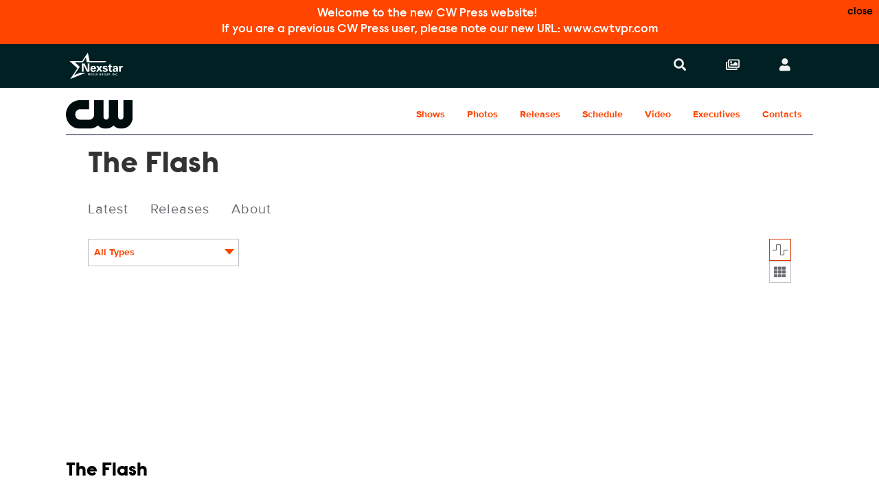

--- FILE ---
content_type: text/html; charset=UTF-8
request_url: https://www.cwtvpr.com/the-cw/shows/the-flash/photos?episode=22080&page=1&limit=25
body_size: 9718
content:
<!doctype html>
<html lang='en'>

<head>
    <meta charset='utf-8'>
    <meta name='viewport' content='width=device-width, initial-scale=1'>

    <meta name='copyright' content='© 2025 CW Press'>
    <meta name="viewport" content="width=device-width, initial-scale=1.0" />

    
    <title>CW Press | The CW | The Flash | </title>
    <link rel="icon" href="/images/favicon/favicon-2024.ico" type="image/vnd.microsoft.icon" />
    <link rel="shortcut icon" href="/images/favicon/favicon-2024.ico" />
    <link rel='stylesheet' type='text/css' href='/css/dist/screen.css?rel=202210311400'>
    <link rel='stylesheet' type='text/css' href='/css/vcpe-extra.css?rel=202210311400'>
    <link rel='stylesheet' type='text/css' href='/css/vcpe-release.css?rel=202210311400'>
    <link rel='stylesheet' type='text/css' href='/images/svg-output/icons.data.svg.css'>
    <link rel="stylesheet" type="text/css" href="/css/swiper-bundle.min.css" />
    <link rel='stylesheet' type='text/css' href='/css/select2.min.css?rel=202210311400'>
    <link rel='stylesheet' type='text/css' href='/css/select2-extra.css?rel=202210311400'>
    <link rel="search" type="application/opensearchdescription+xml" href="/search.xml" title="CW Press Search" />






<!-- OneTrust Cookies Consent Notice start for cwtvpr.com -->
<script src="https://cdn.cookielaw.org/scripttemplates/otSDKStub.js"  type="text/javascript" charset="UTF-8" data-domain-script="12d5cdcc-54e1-469f-abca-5b649cf6d7dd" ></script>
<script type="text/javascript">
function OptanonWrapper() { }
</script>
<!-- OneTrust Cookies Consent Notice end for cwtvpr.com -->

<script
src="https://cdn.cookielaw.org/opt-out/otCCPAiab.js" type="text/javascript" charset="UTF-8" ccpa-opt-out-ids="SSPD_BG" ccpa-opt-out-geo="us" ccpa-opt-out-lspa="false"></script>

    <script>
        /*! grunt-grunticon Stylesheet Loader - v2.1.6 | https://github.com/filamentgroup/grunticon | (c) 2015 Scott Jehl, Filament Group, Inc. | MIT license. */
			!function(){function e(e,t){function n(){!o&&t&&(o=!0,t.call(e))}var o;e.addEventListener&&e.addEventListener("load",n),e.attachEvent&&e.attachEvent("onload",n),"isApplicationInstalled"in navigator&&"onloadcssdefined"in e&&e.onloadcssdefined(n)}!function(e){"use strict";var t=function(t,n,o){function r(e){if(c.body)return e();setTimeout(function(){r(e)})}function a(){d.addEventListener&&d.removeEventListener("load",a),d.media=o||"all"}var i,c=e.document,d=c.createElement("link");if(n)i=n;else{var l=(c.body||c.getElementsByTagName("head")[0]).childNodes;i=l[l.length-1]}var s=c.styleSheets;d.rel="stylesheet",d.href=t,d.media="only x",r(function(){i.parentNode.insertBefore(d,n?i:i.nextSibling)});var u=function(e){for(var t=d.href,n=s.length;n--;)if(s[n].href===t)return e();setTimeout(function(){u(e)})};return d.addEventListener&&d.addEventListener("load",a),d.onloadcssdefined=u,u(a),d};"undefined"!=typeof exports?exports.loadCSS=t:e.loadCSS=t}("undefined"!=typeof global?global:this),function(t){var n=function(o,r){"use strict";if(o&&3===o.length){var a=t.navigator,i=t.document,c=t.Image,d=!(!i.createElementNS||!i.createElementNS("http://www.w3.org/2000/svg","svg").createSVGRect||!i.implementation.hasFeature("http://www.w3.org/TR/SVG11/feature#Image","1.1")||t.opera&&-1===a.userAgent.indexOf("Chrome")||-1!==a.userAgent.indexOf("Series40")),l=new c;l.onerror=function(){n.method="png",n.href=o[2],loadCSS(o[2])},l.onload=function(){var t=1===l.width&&1===l.height,a=o[t&&d?0:t?1:2];n.method=t&&d?"svg":t?"datapng":"png",n.href=a,e(loadCSS(a),r)},l.src="[data-uri]",i.documentElement.className+=" grunticon"}};n.loadCSS=loadCSS,n.onloadCSS=e,t.grunticon=n}(this),function(e,t){"use strict";var n,o=t.document,r=function(e){if(o.attachEvent?"complete"===o.readyState:"loading"!==o.readyState)e();else{var t=!1;o.addEventListener("readystatechange",function(){t||(t=!0,e())},!1)}},a=function(e){return t.document.querySelector('link[href$="'+e+'"]')},i=function(e,t){if(n&&!t)return n;n={};var o,r,a,i,c,d;if(!(o=e.sheet))return n;r=o.cssRules?o.cssRules:o.rules;for(var l=0;l<r.length;l++)a=r[l].cssText,i="grunticon:"+r[l].selectorText,(c=a.split(");")[0].match(/US\-ASCII\,([^"']+)/))&&c[1]&&(d=decodeURIComponent(c[1]),n[i]=d);return n},c=function(e,t){var n,r,a,i,c;t?n=e:(t=e,n=o),i="data-grunticon-embed";for(var d in t){c=d.slice("grunticon:".length);try{r=n.querySelectorAll(c)}catch(e){continue}a=[];for(var l=0;l<r.length;l++)null!==r[l].getAttribute(i)&&a.push(r[l]);if(a.length)for(l=0;l<a.length;l++)a[l].innerHTML=t[d],a[l].style.backgroundImage="none",a[l].removeAttribute(i)}return a},d=function(t,n){"svg"===e.method&&r(function(){var o=i(a(e.href));"function"==typeof n?(c(t,o),n()):c(o),"function"==typeof t&&t()})};e.embedIcons=c,e.getCSS=a,e.getIcons=i,e.ready=r,e.svgLoadedCallback=d,e.embedSVG=d}(grunticon,this)}();
			grunticon([ "/images/svg-output/icons.data.png.css", "/images/svg-output/icons.fallback.css"], grunticon.svgLoadedCallback);
		</script>
    <noscript>

    <link href="/images/svg-output/icons.fallback.css" rel="stylesheet"></noscript>
    <style>

					.icon-brand-the-cw {
		    background-image: url(https://assets-cwtvpr-public.s3.amazonaws.com/assets/logos/original/2024/01/23/CW_Logo_CW_White1.svg);
		}
		.icon-brand-the-cw_horz_lt {
		    background-image: url(https://assets-cwtvpr-public.s3.amazonaws.com/assets/logos/original/2024/01/23/CW_Logo_CW_White1-1.svg);
		}
	
    body.brand-paramount-plus p.release-type {
        display: none;
    }
    #footer li.ot-toggle a:after {
        content: url(/images/icons/privacyoptions.svg);
        display: inline-block;
        width: 30px;
        height: 14px;
        margin-left: 5px;
        vertical-align: middle;
    }

	</style>

    <link rel="stylesheet" type="text/css" href="/css/vcbs-css/the-cw.css" />


    <script src="/js/js.cookie.min.js"></script>
    <script>
    function uuidv4() {
      return ([1e7]+-1e3+-4e3+-8e3+-1e11).replace(/[018]/g, c =>
        (c ^ crypto.getRandomValues(new Uint8Array(1))[0] & 15 >> c / 4).toString(16)
      );
    }

    var VCPE = (typeof VCPE == 'undefined') ? {} : VCPE;

    VCPE.viewGuid = uuidv4();
    VCPE.hasActiveSession = false;
    VCPE.pageType = 'photos';
    VCPE.current_division = 'the-cw';
    VCPE.current_series = 'the-flash';
    VCPE.brand_filter = 'all';
    VCPE.searchFilter = 'all';
    VCPE.searchTerm = '';

    VCPE.photosMasonry = false;
    VCPE.debounceTimer = false;
    function photoHasLoaded() {
        if (VCPE.photosMasonry) {
            clearTimeout(VCPE.debounceTimer);
            VCPE.debounceTimer = setTimeout(function() {
                VCPE.photosMasonry.masonry('layout');
            }, 250);
        }
    }

    VCPE.isMobileDevice = /iPhone|Android/i.test(navigator.userAgent);
    VCPE.utagDivision = (VCPE.current_division == 'nexstar-press') ? 'other' : VCPE.current_division;
    VCPE.utagPlatformId = VCPE.isMobileDevice ? 'pressexpress_site_mweb' : 'pressexpress_site_desktop';
    VCPE.utagPageName = 'pressexpress:'+window.location.pathname + '';
    VCPE.utagPageType = 'section_door';
    VCPE.utagSiteSection = 'press|'+VCPE.utagDivision+'|||contentgallery|';

    VCPE.userDataJson = Cookies.get('vcpeuser');
    VCPE.userData = (typeof VCPE.userDataJson != 'undefined') ? JSON.parse(VCPE.userDataJson) : false;
    if (VCPE.userData && VCPE.userData.valid == 1) {
        VCPE.utagUserState = 'authenticated';
        VCPE.utagUserType = 'registered';
        VCPE.utagUserId = VCPE.userData.key;
    }
    else {
        VCPE.utagUserState = 'not authenticated';
        VCPE.utagUserType = 'anon';
        VCPE.utagUserId = '';
    }

    var utag_data = utag_data || {
        "brandPlatformId": VCPE.utagPlatformId,
        "pageName": VCPE.utagPageName,
        "pageType": VCPE.utagPageType,
        "pageURL": document.location.href,
        "pageViewGuid": VCPE.viewGuid,
        "siteSection": VCPE.utagSiteSection,
        "siteType": "",
        "userState": VCPE.utagUserState,
        "userId": VCPE.utagUserId,
        "userType": VCPE.utagUserType,
        "searchTerm": VCPE.searchTerm
    };


    // merge asset meta
    let page_asset = {
        "assetId": "",
        "assetType": "",
        "assetKeywords": "",
        "assetTitle": "",
        "assetFilename": "",
        "assetBrand": "",
        "assetSeries": "",
        "assetEpisode": "",
        "assetUrl": ""
    }
    utag_data = {...utag_data, ...page_asset};

    console.log('utag-pageName:'+ VCPE.utagPageName);
    console.log('utag-pageType:'+ VCPE.utagPageType);
    console.log('utag-siteSection:'+ VCPE.utagSiteSection);

    </script>


<style>
    #announcement-banner {
        text-align: center;
        color: #FFF;
        background-color: var(--thecw_color);
        font-family: raisonne, Helvetica Neue, Helvetica, Arial, sans-serif;
        font-size: 1.125em;
        font-weight: 100;
        padding: 0;
        max-height: 0;
        opacity: 0;
        transition: max-height 0.5s ease-in, opacity 0.5s ease-in;
    }
    #announcement-banner button {
        float: right;
        font-size: 0.85em;
    }
    body.has-banner1 #announcement-banner {
        max-height: 500px;
        opacity: 1;
        padding: 0.5em;
    }

    #body-search-input::placeholder,
    #nav-search-input::placeholder {
        opacity: 0.60;
    }
    li.search-suggest-item span.tip {
        font-size: 0.6em
    }
</style>
</head>

<body class='brand-the-cw  pt-photos brand-the-cw '>
    <a id='skip' href='#main'>Skip to Main Content</a>
    <header id='header' role='banner'>
        <div id='announcement-banner'>
            <button class="close-btn">close</button>
            <p>Welcome to the new CW Press website!</p>
            <p>If you are a previous CW Press user, please note our new URL: www.cwtvpr.com</p>
        </div>

        <div id='nav-search-screen' class='search-screen' data-slide='screen'></div>
        <nav id='nav' aria-label='site'>
            <ul>
                <li id='nav-logo'>
                    <a href='https://www.nexstar.tv/' target="_blank" aria-label='Nexstar Digital'>
                        <div class='icon-brand icon-brand-nexstar_nav' aria-hidden='true'></div>
                    </a>
                            </li>
                <li class='nav-links'>
                    <ul>
                        <li id='nav-link_search' class='has-nav-search'>
                            <button id='nav-search-toggle' href='#' aria-controls='nav-search-wrap' aria-expanded='false' aria-label='Search' data-slide='toggle'>
                                <i aria-hidden='true' title='Search'></i>
                            </button>
                        </li>
                        <li id='nav-link_collections'>
                            <a href='/account/collections/' aria-label='Collections'>
                                <i aria-hidden='true' title='Collections'></i>
                            </a>
                        </li>
                        <li id='nav-link_login' class='out'>
                        	<button id='nav-login-toggle' aria-controls='nav-login-menu' aria-expanded='false' data-slide='toggle'>
                                <i aria-hidden='true' title='Login or register'></i>
                                <span class='username'></span>
                            </button>
                            <ul id='nav-login-menu' data-slide='menu'>
                                <li class='no-session'>
                                    <a href='/account/login' id="account_login_link">
                                        Log In
                                    </a>
                                </li>
                                <li class='no-session' id="account_register_link">
                                    <a href='/account/register'>
                                        Register
                                    </a>
                                </li>

                                <li class='has-session'>
                                    <a href='/account/profile'>
                                        Profile
                                    </a>
                                </li>

                                <li class='has-session'>
									<a href='/account/logout'>
										Log Out
									</a>
								</li>

                            </ul>
                        </li>

                        <li id='nav-link_prex'>
                            <button id='nav-prex-toggle' aria-controls='nav-prex-menu' aria-expanded='false' data-slide='toggle'>
                                &nbsp;
                                <i aria-hidden='true' title='CW Press'></i>
                            </button>
                            <ul id='nav-prex-menu' class='xxxnav-prex-menu_brand' data-slide='menu'>
                                <li id='nav-prex-search'>
                                    <form role='form' id='nav-prex-search-form' class='search-form' name='nav-search' aria-label='Global search' action="/search/results">
                                        <input id='nav-prex-search-input' name="q" class='search-input' type='search' placeholder='Global Search' title='Search:'>
                                        <button id='nav-prex-search-submit' class='search-submit' type='submit' aria-label='Submit search'>
                                            <i aria-hidden='true' title='Submit search'></i>
                                        </button>
                                    </form>
                                    <ul id='nav-prex-search-suggest' class='search-suggest' aria-labelledby='nav-prex-search-suggest-slug' data-slide='menu'>
                                    </ul>
                                </li>

                                <li id='nav-prex-brands'>
                                    <button id='nav-prex-brands-toggle' class='toggle_plus' aria-controls='nav-prex-brands-menu' aria-expanded='false' data-slide='toggle'>
                                        All Brands
                                        <i aria-hidden='true' title='All brands'></i>
                                    </button>
                                    <ul id='nav-prex-brands-menu' class='xbrands' data-slide='menu'>
                                        <div class='brands'>
                                                                                        <li class='icon-brand-the-cw' style='background-position: center 50%; background-size: 65%'>
                                                <a href='https://www.cwtvpr.com/the-cw/'><span class='hide-visually'>The CW</span></a>
                                            </li>
                                                                                    </div>
                                    </ul>
                                </li>

                                                <li id='nav-prex-brand'>
									<a href='/the-cw/' class='nav-prex-logo toggle_plus' aria-label='The CW Home'>
										<span class="icon-brand-the-cw_horz_lt"></span>
			            			</a>

			    			        <ul id="nav-prex-brands-submenu">
                                                                                <li><a href="/the-cw/shows/" class="nav-prex-submenu-toggle ">Shows</a></li>
                                                                                <li><a href="/the-cw/photos/" class="nav-prex-submenu-toggle ">Photos</a></li>
                                                                                <li><a href="/the-cw/releases/" class="nav-prex-submenu-toggle ">Releases</a></li>
                                                                                <li><a href="/the-cw/schedule/" class="nav-prex-submenu-toggle ">Schedule</a></li>
                                                                                <li><a href="/the-cw/yt-video/" class="nav-prex-submenu-toggle ">Video</a></li>
                                                                                <li><a href="/the-cw/executives/" class="nav-prex-submenu-toggle ">Executives</a></li>
                                                                                <li><a href="/the-cw/contacts/" class="nav-prex-submenu-toggle ">Contacts</a></li>
                                                                            </ul>

								</li>
				
                                <li id='nav-prex-tray'>
                                    <ul>
                
                                    </ul>
                                </li>
                                <li id='nav-prex-icons'>
                                    <ul>
                                        <li class='nav-prex-icon_login no-session'>
                                            <a href='/account/login' id="account_login_link_mobile">
                                                <i aria-hidden='true'></i>
                                                <span class='username'>Login / Register</span>
                                            </a>
                                        </li>

                                        <li class='nav-prex-icon_login user-profile has-session  '>
                                            <a href='/account/profile'>
                                                <i aria-hidden='true'></i>
                                                Profile
                                            </a>
                                        </li>

                                        <li class='nav-prex-icon_collections'>
                                            <a href='/account/collections/'>
                                                <i aria-hidden='true'></i>
                                                Collections
                                            </a>
                                        </li>

                                        <li class='has-session'>
                                            <a href='/account/logout'>
                                                Log Out
                                            </a>
                                        </li>
                                    </ul>
                                </li>
                            </ul>
                        </li>


                    </ul>
                </li>
            </ul>
        </nav>
        <ul id='nav-logo-menu' data-slide='menu'>
			<div class='brands'>
			                <li class='icon-brand icon-brand-the-cw' style='background-position: center 50%; background-size: 65%'>
                    <a href='https://www.cwtvpr.com/the-cw/'><span class='hide-visually'>The CW</span></a>
                </li>
						</div>
		</ul>
        <div id='nav-search-wrap' data-slide='menu'>
            <div id='nav-search' class='search'>
                <form role='form' id='nav-search-form' class='search-form' name='nav-search' aria-label='Global search' action="/search/results">
                    <div id='nav-search-field' class='search-field'>
                        <input id='nav-search-input' name="q" class='search-input' type='search' placeholder='Search all of CW Press' title='Search:' value="">
                        <button id='nav-search-submit' class='search-submit' type='submit' aria-label='Submit search'>
                            <i aria-hidden='true' title='Submit search'></i>
                        </button>
                    </div>
                </form>
                <ul id='nav-search-releases' data-slide='menu'>
                    <h2 class='hide-visually'>Top Searches</h2>
                </ul>
                <ul id='nav-search-suggest' class='search-suggest' aria-labelledby='nav-search-suggest-slug' data-slide='menu'>
                </ul>
            </div>
        </div>
    </header>
    <main id='main' class='global-main'>
                                        <main class='brand-main inner-main'>
            
<style>

@media (max-width: 47.99em) {
    ul.grid-container.scroll-lock {
        overflow: scroll !important;
        height: 100vh !important;
        scroll-snap-type: y mandatory !important;
        scroll-snap-points-y: repeat(100vh);
    }
    ul.scroll-lock li.photo.asset {
        scroll-snap-align: start;
        position: relative !important;
        top: auto !important;
    }
}

</style>


		<header class="brand-header">

						<nav id="brand-nav" aria-label="Brand">
		        <ul class="brand-nav-inset">
					<li id="brand-nav-logo">
						<a href='/the-cw/' class='toggle_plus' aria-label='The CW Home'>
							<span class="icon-brand-horz icon-brand-the-cw_horz">
								<img class="icon-brand-dk_horz" src="https://assets-cwtvpr-public.s3.amazonaws.com/assets/logos/original/2024/01/23/CW_Logo_CW_Dark.svg" />
								<img class="icon-brand-lt_horz" src="https://assets-cwtvpr-public.s3.amazonaws.com/assets/logos/original/2024/01/23/CW_Logo_CW_White1-1.svg" />
							</span>
						</a>
					</li>
					<li id="brand-nav-links">
						<ul>

							<li><a href="/the-cw/shows/" target="" class="brand-nav-toggle toggle_caret ">Shows</a></li>
							<li><a href="/the-cw/photos/" target="" class="brand-nav-toggle toggle_caret ">Photos</a></li>
							<li><a href="/the-cw/releases/" target="" class="brand-nav-toggle toggle_caret ">Releases</a></li>
							<li><a href="/the-cw/schedule/" target="" class="brand-nav-toggle toggle_caret ">Schedule</a></li>
							<li><a href="/the-cw/yt-video/" target="" class="brand-nav-toggle toggle_caret ">Video</a></li>
							<li><a href="/the-cw/executives/" target="" class="brand-nav-toggle toggle_caret ">Executives</a></li>
							<li><a href="/the-cw/contacts/" target="" class="brand-nav-toggle toggle_caret ">Contacts</a></li>
						</ul>
					</li>
				</ul>
				<ul id="brand-nav-logo-menu" data-slide="menu">
					<div class="brands">

						<li class='icon-brand icon-brand-the-cw' style='background-position: center 50%; background-size: 65%'>
							<a href='https://www.cwtvpr.com/the-cw/' target=''><span class='hide-visually'>The CW</span></a>
						</li>
					</div>
				</ul>

			</nav>
		
					
		</header>

                <header class='show-header'>
                <nav id='show-nav' aria-label='Show'>
                    <ul class='show-nav-inset'>
                        <li class='show-nav-title'>
                                                <h2>The Flash</h2>
                        </li>
                        <li class='show-nav-socials-wrap'>
                            <ul class='show-nav-socials' aria-label='Social media'>
                                                    </ul>
                            <li class='show-nav-links'>
                                <ul>
                                                        <li><a class="" href='/the-cw/shows/the-flash//'>Latest</a></li>
                                                        <li><a class="" href='/the-cw/shows/the-flash/releases/'>Releases</a></li>
                                                        <li><a class="" href='/the-cw/shows/the-flash/about/'>About</a></li>
                                                    </ul>
                            </li>
                    </ul>
                </nav>

                


        <div class="results-controls">
            <div class="results-forms">
                <div class="results-filters">

                                <form id="results-filter_type" class="results-filter">
                        <select name="phototypes" id="phototypes" class="results-filter-toggle">
                                            <option value="all" selected>All Types</option>
                                        </select>
                    </form>
            
            
                </div>

                <form id="results-display-form">
                    <fieldset class="results-display">
                        <legend class="hide-visually">Display format:</legend>
                        <input id="results-display_flow" type="radio" name="results-display" value="masonry" checked="">
                        <label class="results-display-item" for="results-display_flow" aria-label="Flow">
                            <i aria-hidden="true" title="Display in flow"></i>
                        </label>
                        <input id="results-display_grid" type="radio" name="results-display" value="grid">
                        <label class="results-display-item" for="results-display_grid" aria-label="Single column">
                            <i aria-hidden="true" title="Display in grid"></i>
                        </label>
                    </fieldset>
                </form>

            </div>
        </div>



    
    
    
            </header>

                <ul class='grid-container photos masonry'>



                </ul>




        <footer id='show-footer' aria-labelledby='show-footer-label'>
            <h3 id='show-footer-label' class='hide-visually'>Show links</h3>
            <ul>
                <li class='show-footer-title'>
                            The Flash
                            <time>  </time>
                </li>
                <li class='show-footer-socials' aria-labelledby='show-footer-socials-label'>
                    <h4 id='show-footer-socials-label' class='hide-visually'>Social media</h4>
                    <ul>
                    </ul>
                </li>
                <li class='show-footer-contacts' aria-labelledby='show-footer-contacts-label'>

                    <h4 id='show-footer-contacts-label' class='hide-visually'>Show Contacts</h4>
                    <ul>
                
                
                    </ul>
                </li>

            
            </ul>
        </footer>

        </main>
        <footer id="brand-footer" aria-labelledby="brand-footer-label">
            <h2 id="brand-footer-label" class="hide-visually">Brand links</h2>
            <nav class="brand-footer-nav" aria-label="The CW links">
                <ul>
                    <li class="brand-footer-logo">
                        <a href="/the-cw/" aria-label="The CW home page">
                            <span class="icon-brand-horz icon-brand-the-cw_horz">
                                <img class="icon-brand-lt_horz" src="https://assets-cwtvpr-public.s3.amazonaws.com/assets/logos/original/2024/01/23/CW_Logo_CW_White1-1.svg" />
                                <img class="icon-brand-dk_horz" src="https://assets-cwtvpr-public.s3.amazonaws.com/assets/logos/original/2024/01/23/CW_Logo_CW_Dark.svg" />
                            </span>
                            <span class="hide-visually">The CW</span>
                        </a>
                    </li>
                    <li class="brand-footer-nav-socials" aria-labelledby="brand-footer-nav-socials-label">
                
                        <h3 id="brand-footer-nav-socials-label" class="hide-visually">Social media</h3>
                        <ul>
                                                                        <li>
                                <a class="social_twitter" href="https://twitter.com/TheCW" aria-label="Go to Twitter Url" target="_blank">
                                    <i aria-hidden="true" title="Go to Twitter Url"></i>
                                </a>
                            </li>
                                                                                                <li>
                                <a class="social_facebook" href="https://www.facebook.com/TheCW" aria-label="Go to Facebook Url" target="_blank">
                                    <i aria-hidden="true" title="Go to Facebook Url"></i>
                                </a>
                            </li>
                                                                                                <li>
                                <a class="social_instagram" href="https://instagram.com/thecw/" aria-label="Go to Instagram Url" target="_blank">
                                    <i aria-hidden="true" title="Go to Instagram Url"></i>
                                </a>
                            </li>
                                                                    </ul>

                                    </li>
                    <li class="brand-footer-nav-links" aria-labelledby="brand-footer-nav-links-label">
                        <h3 id="brand-footer-nav-links-label" class="hide-visually">Brand pages</h3>
                        <ul>
                                                    <li><a href="/the-cw/shows/" class=" ">Shows</a></li>
                                                        <li><a href="/the-cw/photos/" class=" ">Photos</a></li>
                                                        <li><a href="/the-cw/releases/" class=" ">Releases</a></li>
                                                        <li><a href="/the-cw/schedule/" class=" ">Schedule</a></li>
                                                        <li><a href="/the-cw/yt-video/" class=" ">Video</a></li>
                                                        <li><a href="/the-cw/executives/" class=" ">Executives</a></li>
                                                        <li><a href="/the-cw/contacts/" class=" ">Contacts</a></li>
                                                    </ul>
                    </li>
                </ul>
            </nav>
        </footer>
    </main>
    <footer id="footer">
        <nav class="footer-nav" aria-label="Quick links">
            <ul>
                <li class="footer-logo">
                    <a href="https://www.nexstar.tv/" aria-label="Nexstar Digital">
                        <div class="icon-brand-nexstar_nav" aria-hidden="true"></div>
                        <!-- <span>Press</span> -->
                    </a>
                </li>
                <li class="footer-nav-links">
                    <ul>
                        <!--
                        <li><a href="/express-newsroom/">The Express Newsroom</a></li>
                        <li><a href="/show-index/">The Show Index</a></li>
                        -->
                    </ul>
                </li>
                <li class="footer-nav-small">
                    <ul>
                        <li><a href="https://www.nexstar.tv/contact" target="_blank">Contact</a></li>
                        <li><a href="https://www.nexstar.tv/terms-of-use/" target="_blank">Terms of Use</a></li>
                        <li><a href="https://www.nexstar.tv/privacy-policy/" target="_blank">Privacy Policy</a></li>
                        
                        <li class="ot-toggle"><a href="#" role="button" onclick="OneTrust.ToggleInfoDisplay()">Your Privacy Choices</a></li>
                    </ul>
                </li>
            </ul>
        </nav>
        <p class="footer-fineprint">© 2025 Nexstar Digital. All Rights Reserved</p>
    </footer>

    <div id="modal-collect_select_1" class="modal-collect_select">
        <input id="modal-state-collect_select_1" class="modal-state" type="checkbox">
        <div class="modal-screen">
            <div class="modal-inner">
                <div class="modal-close">
                    <i aria-hidden="true"></i>
                </div>
                <h2>Choose or Create Collections</h2>

                <div class="modal-inner-body">
                    <figure class="photo-figure">
                        <img src="/images/show-keyart-placeholder-0.jpg">
                    </figure>

                    <form role="form" id="modal-collect-form_1" class="modal-form" name="collection-1">
                        <input id="modal-collect-target" type="hidden">
                        <input id="modal-collect-type" type="hidden">

                        <fieldset class="modal-collect-fieldset_search">
                            <legend class="hide-visually">
                                Search Collections
                            </legend>
                            <div id="modal-collect-search_1" class="modal-collect-search">
                                <i aria-hidden="true"></i>
                                <input id="modal-collect-search-input_1" class="modal-collect-search-input" type="search" placeholder="Search Collections">
                            </div>
                        </fieldset>

                        <fieldset class="modal-collect-fieldset_select">
                        </fieldset>

                        <fieldset>
                            <legend class="hide-visually">
                                Create New Collection
                            </legend>
                            <div id="modal-collect-create_1" class="modal-collect-create">
                                <input id="modal-collect-create-input_1" class="modal-collect-create-input" type="text" placeholder="New Collection Name" maxlength="50">
                                <button id="modal-collect-create-submit_1" class="modal-collect-create-submit" type="submit" disabled>
                                    Create New Collection
                                </button>
                            </div>
                        </fieldset>
                    </form>
                </div>

                <a class="more" href="/account/collections/">See All Collections<i aria-hidden="true"></i></a>
            </div>
        </div>
    </div>
</div>

    <script>
    window.lazySizesConfig = window.lazySizesConfig || {};
    window.lazySizesConfig.init = false;
    window.lazySizesConfig.lazyClass = 'lazy';
    window.lazySizesConfig.loadMode = 1;
    window.lazySizesConfig.expand = 300;
    window.lazySizesConfig.expFactor = 1.5;
    </script>
    <script src='/js/dist/site.js?rel=202210311400'></script>
    <script src='/js/extra.js?rel=202210311400'></script>
    <script src='/js/jquery.mark.js?rel=202210311400'></script>
    <script src='/js/readMore.jquery.js?rel=202210311400'></script>
    <script src='/js/swiper-bundle.min.js?rel=202210311400'></script>
    <script src='/js/lazysizes.min.js?rel=202210311400'></script>
    <script src="//s7.addthis.com/js/300/addthis_widget.js#pubid=ra-4e5406ce15f3e3f9"></script>
    <script>

    if (typeof cbsoptanon != 'undefined') {
         cbsoptanon.cmd.push(function() {
            if (addthis) {
                VCPE.addthis_config = {
                    services_compact: 'facebook,twitter,pinterest,link',
                    services_expanded: 'facebook,twitter,pinterest,link',
                    services_exclude: 'print'
                };
                addthis.addEventListener('addthis.menu.share', addThisEventHandler);
            }
        });
    }


    $('.brand-filter').on('change', function() {
        VCPE.results_page = 1;
        VCPE.brand_filter = $(this).val();
        let url = getPageUrlWithParams(false);
        window.location = url;
        return;
    });

    $('#announcement-banner .close-btn').on('click', function() {
        setPPXCookie('banner1', 1);
        $(this).hide();
        $('body').removeClass('has-banner1');
        return false;
    });

    $(document).ready(function() {
        lazySizes.init();
        //setReleaseTileTextTruncation();
    });

    VCPE.init = function() {
        let viewed = getPPXCookie('banner1');
        if (viewed != 1) {
            $('body').addClass('has-banner1');
        }

        $.getJSON('/account/session', function(data) {
            var username = data.shortname;
            if (typeof username == 'undefined' || username == '' || username == false) {
                VCPE.hasActiveSession = false;
            }
            else {
                VCPE.hasActiveSession = true;
                $('#nav-link_login').removeClass('out').addClass('in');
                $('#nav-link_login .username').html(username);
                $('#nav-prex-icons .nav-prex-icon_login .username').html(username);
                if (data.markerEnabled) {
                    markerInit('63dd6781d7805378059ad4f5', data.email, data.fullname);
                }
            }

            $('body').toggleClass('has-session', VCPE.hasActiveSession);
        });
    };


    if (typeof om !== 'undefined') {

        $('#account_login_link, #account_login_link_mobile').click(function() {
            loginClicked();
        });

        $('#account_register_link').click(function() {
            var data = {'moduleName' : 'nav-login-menu',
                        'moduleLocation' :'Register',
                        'moduleAction' : 'click',
                        'moduleCampaign' :'login',
                        'clickText' :'register',
                    };
            om.trackAction('register_click', data);
        });

        $('.icon-brand a').click(function(event){
            var brand = event.target.text;
            var data = {'moduleName' : 'brandTile',
                        'moduleLocation' :brand,
                        'moduleAction' : 'click'};
            om.trackAction('brandTile_click', data);
        });

        $('#brand-nav-links a').click(function(event){
            var menu_item = event.target.text + '-menu';
            var data = {'moduleName' : 'brand-nav-links',
                        'moduleLocation' :menu_item,
                        'moduleAction' : 'click'};
            om.trackAction('menu_click', data);
        });

        $('.footer-nav a').click(function(event){
            var footer_item = event.target.text;
            var data = {'moduleName' : 'footer',
                        'moduleLocation' :footer_item,
                        'moduleAction' : 'click'};
            om.trackAction('footer', data);
        });

        $('#nav-search-toggle').click(function(event){
            var data = {'moduleName' : 'internal search' ,
                        'moduleLocation' : 'menu',
                        'moduleAction' : 'click' ,
                        'moduleCampaign':  'internal search result select'};
            om.trackAction('internal_search', data);
        });
    }
    </script>

    

<script src="/js/select2/js/select2.full.min.js?rel=202202151200"></script>
<script type="text/javascript">

    VCPE.phototype_select = $('#phototypes');
    VCPE.phototype_select.show().select2({
      width: '220px',
      minimumResultsForSearch: -1,
      placeholder: "Photo Types"
    });

    VCPE.seasonep_select = $('#seasonep');
    VCPE.seasonep_select.show().select2({
      width: '220px',
      minimumResultsForSearch: 1,
      placeholder: "All Episodes"
    });
</script>

<script type="text/javascript">

VCPE.results_page = 1;
VCPE.results_count = 0;
VCPE.total_pages = 0;
VCPE.brand_filter = 'the-cw';
VCPE.type_filter = 'all';
VCPE.ep_id_filter = '22080';

    function setMoreButtonState() {
        $('button.load-more').toggle(VCPE.total_pages > VCPE.results_page);
    }

    function getPhotosPageUrlWithParams(as_items) {
        let params = {
            page:VCPE.results_page,
            brand:VCPE.brand_filter
        };
        if (VCPE.type_filter) {
            params.type = VCPE.type_filter;
        }
        if (VCPE.ep_id_filter) {
            params.episode = VCPE.ep_id_filter;
        }
        if (as_items) {
            params.as_items = 1;
        }
        let q = getUrlParameter('q');
        if (q) {
            params.q = q;
        }
        let limit = getUrlParameter('limit');
        if (limit) {
            params.limit = limit;
        }
        let filter = getUrlParameter('filter');
        if (filter) {
            params.filter = filter;
        }

        var url = window.location.origin
            + window.location.pathname
            + '?' + jQuery.param(params);
        return url;
    }

    $("#phototypes").on('change', function() {
        VCPE.results_page = 1;
        VCPE.ep_id_filter = 0;
        VCPE.type_filter = $(this).val();
        let url = getPhotosPageUrlWithParams(false);
        window.location = url;
        return;
    });

    VCPE.seasonep_clear = $("#seasonep_clear");
    VCPE.seasonep_clear.toggle(parseInt(VCPE.ep_id_filter) > 0);
    VCPE.seasonep_clear.on('click', function() {
        VCPE.seasonep_clear.hide();
        VCPE.seasonep_select.val('').trigger('change');
        return false;
    });

    $("#seasonep").on('change', function() {
        VCPE.results_page = 1;
        if (VCPE.type_filter != 'episodic' && VCPE.type_filter != 'bts') {
            VCPE.type_filter = '';
        }
        VCPE.ep_id_filter = $(this).val();
        let url = getPhotosPageUrlWithParams(false);
        window.location = url;
        return;
    });

    $("input.series-filter").on('click', function() {
        let series_slug = $(this).val();
        let url = "/the-cw/shows/"+series_slug+"/photos";
        window.location = url;
        return;
    });

   VCPE.ul_el = $("ul.grid-container.photos");

    $('button.load-more').on('click', function() {
        let btn = $(this);
        btn.addClass('loading');

        VCPE.results_page++;
        let url = getPhotosPageUrlWithParams(true);
        $.getJSON(url, function(data) {
            if (data.count < 1) {
                $('button.load-more').hide();
            }
            else {
                if ($photosMasonry) {
                    VCPE.photosMasonry = $photosMasonry;
                    let list_elems = $(data.html);
                    $photosMasonry.append(list_elems).masonry('appended', list_elems).masonry();
                }
                else {
                    VCPE.ul_el.append(data.html);
                }

                setMoreButtonState();
                btn.removeClass('loading').blur();
            }

        });
        return false;
    });

    setMoreButtonState();

</script>




<style>

.asset_release i {
    color: #bfbfcb;
    font-size: var(--size);
    margin-right: var(--margin-right);
    font-size: 1.125em;
    transition: color 200ms ease;
    transition: color var(--duration) var(--timing);
    -webkit-font-smoothing: antialiased;
    -moz-osx-font-smoothing: grayscale;
    display: inline-block;
    font-family: "Font Awesome 5 Pro";
    font-weight: 900;

    font-style: normal;
    font-variant: normal;
    font-weight: normal;
    line-height: 1;
}

.asset_release i::before {
  content: "";
}

</style>

<script>
    VCPE.init();
    setReleaseTileTextTruncation();
</script>


<!-- 20251213210540 -->
<script defer src="https://static.cloudflareinsights.com/beacon.min.js/vcd15cbe7772f49c399c6a5babf22c1241717689176015" integrity="sha512-ZpsOmlRQV6y907TI0dKBHq9Md29nnaEIPlkf84rnaERnq6zvWvPUqr2ft8M1aS28oN72PdrCzSjY4U6VaAw1EQ==" data-cf-beacon='{"version":"2024.11.0","token":"7741ecfc89344a198abaa338ec912f6c","r":1,"server_timing":{"name":{"cfCacheStatus":true,"cfEdge":true,"cfExtPri":true,"cfL4":true,"cfOrigin":true,"cfSpeedBrain":true},"location_startswith":null}}' crossorigin="anonymous"></script>
</body>

</html>


--- FILE ---
content_type: text/css
request_url: https://www.cwtvpr.com/css/vcbs-css/the-cw.css
body_size: 2601
content:


.brand-nav-toggle, .results-filter-toggle, .page-form [data-slide=toggle], .modal-form [data-slide=toggle], .page-form [type=email], .page-form [type=password], .page-form [type=text], .page-form [type=search], .modal-form [type=email], .modal-form [type=password], .modal-form [type=text], .modal-form .label_select, .modal-form [type=search] {
    --background-color_hover: #efefef;

    --font-color: var(--thecw_color);
    --font-color_hover: var(--font-color);

    --icon-color: var(--thecw_color);
    --icon-color_hover: var(--icon-color);
}

@media (any-hover: hover) {
    .nav-prex-icon_collections a:hover, .nav-prex-icon_login a:hover, #nav-link_search a:hover, #nav-link_login a:hover, #nav-link_collections a:hover, .nav-prex-icon_collections a:focus, .nav-prex-icon_login a:focus, #nav-link_search a:focus, #nav-link_login a:focus, #nav-link_collections a:focus, .nav-prex-icon_collections button:hover, .nav-prex-icon_login button:hover, #nav-link_search button:hover, #nav-link_login button:hover, #nav-link_collections button:hover, .nav-prex-icon_collections button:focus, .nav-prex-icon_login button:focus, #nav-link_search button:focus, #nav-link_login button:focus, #nav-link_collections button:focus {
        color: var(--thecw_color-light);
    }
}

@media (any-hover: hover) {
    .brand-nav-toggle:hover {
        background-color: var(--background-color_hover);
        color: var(--font-color_hover);
    }
}
@media (min-width: 48em) {
    #nav-login-menu, #nav-prex-tray {
        background-color: var(--thecw_color);
    }
}

.search-results-list .photo-name a,
.search-results-list .exec-name a {
    color: #000;
}

#nav-login-toggle[aria-expanded=true] {
    background-color: var(--thecw_color);
    color: #efefef;
}

#nav-prex-toggle {
    background-color: transparent;
    color: var(--thecw_color);
}
@media (any-hover: hover) {
    #nav-prex-toggle:hover {
        background-color: #000;
        color: var(--color-brand-hover);
    }
}
@media (max-width: 47.99em) {
    #nav-prex-toggle[aria-expanded=true] {
        background-color: #000;
        color: #000;
    }
    #nav-login-menu, #nav-prex-tray {
        border-bottom: 1px solid var(--thecw_color);
    }
}

#nav-prex-brands {
    display: none;
}
.nav-prex-logo,
#nav-prex-brands-submenu {
    background-image: none;
    background-color: var(--thecw_color);
}

 /*TOP NAV */
.icon-brand-horz img {
    --brand-nav_height: 2.75em;
    height: 2.65em;
}

@media (max-width: 59.99em) {
    .icon-brand-horz img {
        --brand-nav_height: 2.75em;
        height: 1.65em;
    }
}

@media (min-width: 72em) {
    .brand-nav-inset {
        margin-top: 0.6em;
    }
}


/*Brand Level - Primary Color Palette / Includes Billboard Colors */

#main {
  --brand-color_primary: var(--thecw_color-pepper);
  --brand-color_bg: var(--thecw_color-light-pepper);
  --brand-color_gradient: linear-gradient(var(--thecw_color-pepper), var(--thecw_color-pepper));
}

/*BRAND LANDING */

.more {
    color: var(--thecw_color);
    font-size: 1.125rem;
    text-transform: uppercase;
}


/*BRAND LANDING - Billboard */

.brand-marquee-title {
  color: #f1f1f1;
  background-color: var(--thecw_color);
  margin-bottom: 1em;
  font-weight: 700;
}




.brand-section-title, .show-section-title {
    margin-bottom: .5em;
}

section.brand-marquee .brand-marquee-title {
    min-height: 118px;
}

.brand-marquee-titles {
    padding-bottom: .25rem;
    background-color: var(--thecw_color-pepper);
}


.brand-marquee-link:hover .brand-marquee-title {
    color: #000;
}


@media (max-width: 47.99em) {
    .brand-marquee-title {
        background-color: #000;
    }

    .brand-marquee-link:hover .brand-marquee-title {
        color: var(--thecw_color-dark);
    }
}



/*BRAND LANDING - Billboard - Dots */

section.brand-marquee .swiper-pagination-bullet:hover {
    background: var(--thecw_color);
}

section.brand-marquee .swiper-pagination-bullet.swiper-pagination-bullet-active {
    background: var(--thecw_color-dark);
    opacity: .9;
}


/*BRAND LANDING - Photos*/

.photo, .video {
    --photo-hover-color: var(--thecw_color-dark);
}

 .brand-photos {
    border-top-color: #fff;
    border-top-width: 6em;
    margin-bottom: 2em;
}

.photo-details {
    color: #9999a5;
}

.photo-details {
    color: #e3dbdb;
}

.photo-name a, .exec-name a {
    color: #000000;
    text-transform: capitalize;
}


/* Photo Detail Page */

.photo-details {
    color: #9999A5;
}

.show-photo-detail h3 em {
    color: var(--thecw_color-dark);
}



/* BRAND LANDING - Tray Releases*/
.brand-release-toggle {
    --background-color_hover: #f9f9f9;
    --font-color: #000;
    --icon-color: #000;
    --font-color_hover: var(--thecw_color-dark);
    --icon-color_hover: var(--thecw_color-dark);
}

.brand-release-toggle[aria-expanded='true']:hover {
    --font-color: #000;
}


.brand-release-body .release-type {
    color: var(--thecw_color-dark);
}

.brand-release-body {
    color: #6b6a71;
}



/* BRAND LANDING - Release Modules*/

.release {
   --release-hover-color: #e3dbdb;
    --release-background-color: #fff;
    --release-background-color_hover: #f1f1f1;
    --release-border-color: #bfbfcb;
    --release-border-color_hover: var(--thecw_color-dark);
    --release-color: #3f3f3f;
    --release-color_hover: var(--thecw_color-dark);
    --release-title-color: #000;
}

.release-type {
    color: #000;
}

.release-title {
    color: black;
    font-weight: 500;
}

section.show-photo-detail-main .release-titles {
    border-left: var(--page-padding) solid #000;
}


/* BRAND LANDING - Release Module Controls */


.flickity-prev-next-button svg {
    fill: #000;
}

.flickity-button:hover svg {
    fill: var(--thecw_color-dark);
}




/* BRAND LANDING - Schedule Module */


.brand-schedule-button {
    color: #000;
}

.schedule-item .photo-airdate {
    color: #000;
}

.brand-schedule-button.is-selected {
    background-color: var(--thecw_color-dark);
}

.brand-schedule-button:hover {
    background-color: var(--thecw_color-dark-alpha);a1;
}


/*ALL PROGRAMMING PAGE */

.brand-page-header .page-title {
    color: #fff;
}


.dp-list {
    margin: 0 1.75em;
}

section.dp-list ul {
    padding: 0 1.5em;
    margin-bottom: 26px;
}

@media (max-width: 59.99em) {
    .dp-list {
        margin: 0 .75em;
    }
}

.page-header {
    background-color: #000;
}

.page-title, .page-title_alone {
    color: #fff;
}


.page-main .dp-list ul li a.active-category {
    border-bottom: 4px solid var(--thecw_color-dark);
}

.page-main .dp-list ul li a:hover {
    border-bottom: 4px solid var(--thecw_color-dark-alpah)a1;
}


.page-header, .brand-page-header {
    border-top: 1px solid #3f3f3f;
}

@media (min-width: 48em) {
    .page-header, .brand-page-header {
    margin-bottom: calc(var(--spacing) * 1.25);
    border-top: none;
  }
}



/* Releases Page */

.results-display input:checked + label {
    background-color: rgba(0, 0, 0, 0);
    border: 1px solid var(--thecw_color-dark);
}

.results-display-item:hover, .results-display-item:focus {
    background-color: rgba(0, 101, 80, 0.10);
}

@media (max-width: 59.99em) {
    .brand-page-header #page-filter-toggle {
        margin-top: 1em;
    }
}




/* Schedule Page */

.brand-page-header {
    background-color: black;
    background-position: none;
    background-size: none;
}

.icon-brand-page-header-bg {
    background-image: none;
    background-repeat: no-repeat;
}

.icon-brand-page-header-bg_mobile {
    background-image: none;
    background-color: black;  
    background-repeat: no-repeat;
}


@media (max-width: 59.99em) {
  .schedule-nav {
      background-color: #000;
  }
}

.schedule-button.is-selected {
    border-bottom: 4px solid var(--thecw_color-dark);
}

.schedule-button:hover {
    border-bottom: 4px solid var(--thecw_color-dark);
}

.schedule-item .photo-episode-name a:hover {
    color: var(--thecw_color-dark);
}

.asset_video i:hover, .asset_photo i:hover, .asset_video i:focus, .asset_photo i:focus {
    color: var(--thecw_color-dark);
}

.schedule-assets {
    position: relative;
}

.schedule-carousel h3 {
    color: var(--thecw_color-dark);
}



 /*EXECTUIVE SECTION */

 header.brand-page-header.icon-brand-page-header-bg {
    background-color: #000;
}

.exec-name {
    color: #000000;
}


.exec-position {
    color: #3f3f3f;
}

.exec-bio-toggle {
    --icon-color: var(--thecw_color-dark);
    --icon-color_hover: var(--thecw_color-dark-alpha);
}

.exec-bio-toggle[aria-expanded='true'], [aria-expanded='true'].exec-bio-toggle {
    --icon-color: var(--thecw_color-dark);
    --icon-color_hover: var(--thecw_color-dark-alpha);
}


 /*EXECTUIVE SECTION / Single Exec */


.show-photo-detail h3 a:hover, .show-photo-detail h3 a:focus {
    color: var(--thecw_color-dark);
}


/*CONTACTS */



header.brand-page-header.icon-brand-page-header-bg_form {
    background-color: black;
}

.brand-page-header #page-filter-toggle {
    border-color: #343a40;
    background-color: #000;
}

.brand-page-header #page-filter-toggle {
    --icon-color_hover: var(--thecw_color-dark);
}

.page-filter-item:hover, .page-filter-item:focus {
    color: var(--thecw_color-dark);
}


.icon-brand-page-header-bg_mobile_form {
    background-image: none;
    background-repeat: no-repeat;
}


@media (max-width: 59.99em) {
  .brand-page-header #page-filter-menu {
    background-color: #000;
    margin-top: .5em;

  }
}


/*SHOW LANDING */


.show-marquee-about, .show-episode .show-section-titles {
    border-left: 1rem solid #000000;
}

#show-marquee-toggle, #show-marquee-close {
    --font-color: #000000;
    --font-color_hover: var(--thecw_color-dark);
    --icon-color: var(--thecw_color-dark);
    --icon-color_hover: var(--thecw_color-dark-alpha);
    border-bottom: 1px solid #000000;
}

#show-marquee-body {
    color: black;
}

.show-episode-titles h4 {
    color: var(--thecw_color-dark);
}

.show-episode-titles {
    padding-left: calc(var(--page-padding) * 1.65);
}

@media (max-width: 59.99em) {
  .show-episode-titles {
      padding-left: calc(var(--page-padding) * .75);
      margin-bottom: 1em;
  }
}




/*PHOTO CAPTION DETAILS Season, Ep Numbers, ID's */
.photo-details {
    color: #000;
    margin-bottom: .5em;
}

.photo-details-term em, .photo-details-term_caption em, .show-episode-details-term em {
    color: var(--thecw_color-dark-alpha);
}

.talent .photo-details-term, .execs .photo-details-term {
    color: var(--thecw_color-dark-alpha);
}

.photo-socials {
    margin-top: .5em;
}



/*SHOW > Sub-Nav */
.show-nav-links a.on {
    border-bottom: 4px solid var(--thecw_color-dark);
}

.show-nav-links a:hover {
    border-bottom: 4px solid var(--thecw_color-dark-alpha);
}


/*SHOW > Footer */

.show-footer-title {
    color: #000000;
}





/* EPISODE PAGE */

.show-episode-contact-email, .brand-contact-email {
    color: var(--thecw_color-dark);
}

.show-episode-contacts a:hover {
    color: var(--thecw_color-dark-alpha);
}

section.show-photo-detail-main. dd.photo-name a {
    color: #000;
}


.episode .episode-title {
    color: #000;
}

.episode:hover {
    background-color: rgba(30, 122, 120, 0.03);
}


.episode:hover .episode-title {
    color: var(--thecw_color-dark);
}


.episode-descrip-toggle, .exec-bio-toggle {
    --icon-color: var(--thecw_color-dark);
}

.episode-descrip-toggle[aria-expanded='true'], [aria-expanded='true'].exec-bio-toggle {
    --icon-color: var(--thecw_color-dark);
    --icon-color_hover: var(--thecw_color-dark-alpha);
}


/* Schedule Page */

.schedule-item .photo-episode-name {
    margin-bottom: 0.25em;
}





/*Show Footer */

.show-footer-title {
    color: #000;
}


.show-footer-contact-email {
    color: var(--thecw_color-dark);
}


#show-footer a:hover {
    color: var(--thecw_color-dark);
}


/*Footer */

.brand-footer-nav-links a:hover, .brand-footer-nav-links a:focus {
    color: var(--thecw_color-light) !important;
}

.brand-footer-nav-socials i:hover, .brand-footer-nav-socials i:focus {
    color: #BFBFCB !important;
}

#footer a:hover, #brand-footer a:hover {
    color: var(--thecw_color-light);
}



